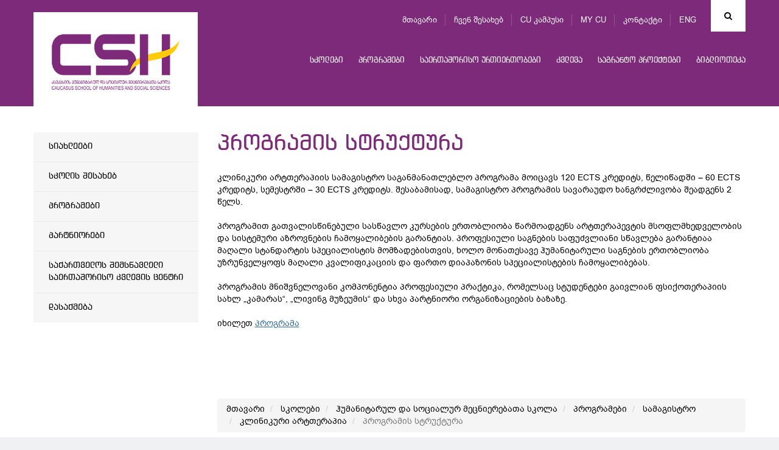

--- FILE ---
content_type: text/html; charset=UTF-8
request_url: https://www.cu.edu.ge/ka/schoolss/csh/programs-csh/graduate-csh/csh-clinical-arttherapy/program-structure-arttherapy
body_size: 51340
content:
<!DOCTYPE html>
<html lang="ka">
<head>
<meta http-equiv="X-UA-Compatible" content="IE=edge">
<meta http-equiv="Content-Type" content="text/html; charset=utf-8">
<meta name="viewport" content="width=device-width, initial-scale=1">
<meta name="robots" content="index, follow">
<meta name="description" content="კლინიკური არტთერაპიის სამაგისტრო საგანმანათლებლო პროგრამა მოიცავს 120 ECTS კრედიტს, წელიწადში &ndash; 60 ECTS კრედიტს, სემესტრში &ndash; 30 ECTS კრედიტს">
<base href="https://cu.edu.ge/">
<meta property="og:url" content="https://www.cu.edu.ge/ka/schoolss/csh/programs-csh/graduate-csh/csh-clinical-arttherapy/program-structure-arttherapy">
<meta property="og:type" content="Website">
<meta property="og:site_name" content="კავკასიის უნივერსიტეტი">
<meta property="og:title" content="პროგრამის სტრუქტურა">
<meta property="og:description" content="კლინიკური არტთერაპიის სამაგისტრო საგანმანათლებლო პროგრამა მოიცავს 120 ECTS კრედიტს, წელიწადში &ndash; 60 ECTS კრედიტს, სემესტრში &ndash; 30 ECTS კრედიტს"/>
<meta property="og:image" content="https://cu.edu.ge/https://www.cu.edu.ge/assets/site/images/logo.png">
<meta property="og:image:height" content="">
<meta property="og:image:width" content="">
<title>პროგრამის სტრუქტურა</title>
<link rel="canonical" href="https://www.cu.edu.ge/ka/schoolss/csh/programs-csh/graduate-csh/csh-clinical-arttherapy/program-structure-arttherapy">
<link rel="alternate" hreflang="ka" href="https://www.cu.edu.ge/ka/schoolss/csh/programs-csh/graduate-csh/csh-clinical-arttherapy/program-structure-arttherapy">
<link rel="alternate" hreflang="en" href="https://www.cu.edu.ge/en/schoolss/csh/programs-csh/graduate-csh/csh-clinical-arttherapy/program-structure-arttherapy">
<link rel="shortcut icon" href="https://www.cu.edu.ge/assets/site/images/favicon.ico">
<link rel="stylesheet" href="https://www.cu.edu.ge/assets/site/css/bootstrap/bootstrap.min.css">
<link rel="stylesheet" media="all" href="https://www.cu.edu.ge/assets/site/css/general.css">
<link rel="stylesheet" media="all" href="https://www.cu.edu.ge/assets/site/css/ka.css?v=1">
<link rel="stylesheet" href="https://maxcdn.bootstrapcdn.com/font-awesome/4.6.3/css/font-awesome.min.css">
<link rel="stylesheet" href="https://www.cu.edu.ge/assets/js/fancybox/jquery.fancybox.css">
<script src="https://www.cu.edu.ge/assets/js/jquery-1.11.3.min.js"></script>
<!-- use jssor.slider.debug.js instead for debug -->
<script src="https://www.cu.edu.ge/assets/site/js/jssor/jssor.slider.debug.js"></script>
<!-- HTML5 Shim and Respond.js IE8 support of HTML5 elements and media queries -->
<!-- WARNING: Respond.js doesn't work if you view the page via file:// -->
<!--[if lt IE 9]>
    <script src="https://oss.maxcdn.com/html5shiv/3.7.2/html5shiv.min.js"></script>
    <script src="https://oss.maxcdn.com/respond/1.4.2/respond.min.js"></script>
<![endif]-->
<script src="https://www.cu.edu.ge/assets/site/js/jssor/jssor.slider.min.js"></script>
<!-- <script src="https://www.cu.edu.ge/assets/site/js/jssor/jssor.ctrl3.js"></script> -->
<script src="https://www.cu.edu.ge/assets/site/js/jquery.nicescroll.min.js"></script>
<script>
  (function(i,s,o,g,r,a,m){i['GoogleAnalyticsObject']=r;i[r]=i[r]||function(){
  (i[r].q=i[r].q||[]).push(arguments)},i[r].l=1*new Date();a=s.createElement(o),
  m=s.getElementsByTagName(o)[0];a.async=1;a.src=g;m.parentNode.insertBefore(a,m)
  })(window,document,'script','https://www.google-analytics.com/analytics.js','ga');

  ga('create', 'UA-19361255-1', 'auto');
  ga('send', 'pageview');

</script>
<!-- Google Tag Manager -->
<script>
(function(w,d,s,l,i){w[l]=w[l]||[];w[l].push({'gtm.start':
new Date().getTime(),event:'gtm.js'});var f=d.getElementsByTagName(s)[0],
j=d.createElement(s),dl=l!='dataLayer'?'&l='+l:'';j.async=true;j.src=
'https://www.googletagmanager.com/gtm.js?id='+i+dl;f.parentNode.insertBefore(j,f);
})(window,document,'script','dataLayer','GTM-598BW32');
</script>
<!-- End Google Tag Manager -->  
</head>
<body>
<!-- Google Tag Manager (noscript) -->
<noscript>
    <iframe src="https://www.googletagmanager.com/ns.html?id=GTM-598BW32" height="0" width="0" style="display:none;visibility:hidden"></iframe>
</noscript>
<!-- End Google Tag Manager (noscript) -->
    
<div id="root">
    <!-- LEFT MENU -->
<div id="left-menu" class="pull-left">
    <div class="menu">
        მენიუ
    </div>
    <ul class="">
        <li><a href="https://www.cu.edu.ge/ka">მთავარი</a></li>
        <li><a href="https://www.cu.edu.ge/ka/about-us">ჩვენ შესახებ</a></li>
        <li><a href="https://www.cu.edu.ge/ka/cu-campus-tour">CU კამპუსი</a></li>
        <li><a href="https://programs.cu.edu.ge/cu/login" target="_blanck">MY CU</a></li>
        <li><a href="https://www.cu.edu.ge/ka/contact">კონტაქტი</a></li>
    </ul>

    <ul class="nav navbar-nav">
        <li>
        <a href="https://www.cu.edu.ge/ka/schoolss">სკოლები</a>
        <div class="line"></div>
            </li>
        <li>
        <a href="https://www.cu.edu.ge/ka/programs">პროგრამები</a>
        <div class="line"></div>
            </li>
        <li>
        <a href="https://www.cu.edu.ge/ka/international-relations">საერთაშორისო ურთიერთობები</a>
        <div class="line"></div>
            </li>
        <li>
        <a href="https://www.cu.edu.ge/ka/research">კვლევა</a>
        <div class="line"></div>
            </li>
        <li>
        <a href="https://www.cu.edu.ge/ka/grant-projects">საგრანტო პროექტები</a>
        <div class="line"></div>
            </li>
        <li>
        <a href="https://cu.edu.ge/library/library-page">ბიბლიოთეკა</a>
        <div class="line"></div>
            </li>
    </ul></div>
<!-- LEFT MENU END -->
<div id="search-block" class="collapse">
    <div class="container">
        <form action="https://www.cu.edu.ge/ka/search" method="get">
            <div class="input-group">
                <span class="input-group-btn">
                    <button id="search-btn" type="submit"></button>
                </span>
                <input type="text" name="q" id="search-input" class="form-control" placeholder="ძიება" data-trans="search">
            </div>
        </form>
    </div>
</div>
<!-- SEARCH END -->
<!-- header page -->
<a id="left-menu-toggle" nohref="#">
    <span class="bar1"></span>
    <span class="bar2"></span>
    <span class="bar3"></span>
</a>
<header id="header"  style="background-color:#7e2a7a"
        >
        <div class="header-top" >
        <div class="container">
            <div id="logo" class="pull-left">
                <a href="https://www.cu.edu.ge/ka"><img src="https://cu.edu.ge//files/logo/logo.png"></a>
            </div>
            <div class="brand-logo left">
                                    <a class="school-logo"
                       href="https://www.cu.edu.ge/ka/schoolss/csh">
                         <img
                                src="https://cu.edu.ge//files/logo/CSH-mainlogo.png"
                                class="img-responsive">                     </a>
                            </div>
            <div class="rtext right">
                <div id="top-menu">
                                            <div id="search" class="right ">
                            <a href="#search-block" id="search-toggle" class="fa fa-search cursor-pointer" data-toggle="collapse"></a>
                        </div>
                    

                                                    <div id="lang" class="right">
                                <ul>
                                                                            <li style="display:none">
                                            <a href="https://www.cu.edu.ge/ka/schoolss/csh/programs-csh/graduate-csh/csh-clinical-arttherapy/program-structure-arttherapy">
                                                ENG
                                            </a>
                                        <!-- <ul>
                                                                                        <li style="display:none">
                                              <a href="https://www.cu.edu.ge/ka/schoolss/csh/programs-csh/graduate-csh/csh-clinical-arttherapy/program-structure-arttherapy">EN</a>
                                            </li>
                                                                                        <li>
                                              <a href="https://www.cu.edu.ge/en/schoolss/csh/programs-csh/graduate-csh/csh-clinical-arttherapy/program-structure-arttherapy">EN</a>
                                            </li>
                                                                                  </ul> -->
                                        </li>
                                                                            <li>
                                            <a href="https://www.cu.edu.ge/en/schoolss/csh/programs-csh/graduate-csh/csh-clinical-arttherapy/program-structure-arttherapy">
                                                ENG
                                            </a>
                                        <!-- <ul>
                                                                                        <li style="display:none">
                                              <a href="https://www.cu.edu.ge/ka/schoolss/csh/programs-csh/graduate-csh/csh-clinical-arttherapy/program-structure-arttherapy">EN</a>
                                            </li>
                                                                                        <li>
                                              <a href="https://www.cu.edu.ge/en/schoolss/csh/programs-csh/graduate-csh/csh-clinical-arttherapy/program-structure-arttherapy">EN</a>
                                            </li>
                                                                                  </ul> -->
                                        </li>
                                                                    </ul>
                            </div>
                                                        <ul class="tmenu">
                                <li><a href="https://www.cu.edu.ge/ka">მთავარი</a></li>
                                <li><a href="https://www.cu.edu.ge/ka/about-us">ჩვენ შესახებ</a></li>
                                <li><a href="https://www.cu.edu.ge/ka/cu-campus-tour">CU კამპუსი</a></li>
                                <li><a href="https://programs.cu.edu.ge/cu/login" target="_blanck">MY CU</a></li>
                                <li><a href="https://www.cu.edu.ge/ka/contact">კონტაქტი</a></li>
                            </ul>
                        
                </div>
                                                    <div id="menu">
                        <div class="navbar navbar-inverse navbar-static-top">
                            <button class="navbar-toggle" data-toggle="collapse" data-target=".navHeaderCollapse"><span
                                        class="icon-bar"></span><span class="icon-bar"></span><span class="icon-bar"></span></button>
                                                            <div class="collapse navbar-collapse navHeaderCollapse">
                                    <ul class="nav navbar-nav">
        <li>
        <a href="https://www.cu.edu.ge/ka/schoolss">სკოლები</a>
        <div class="line"></div>
            </li>
        <li>
        <a href="https://www.cu.edu.ge/ka/programs">პროგრამები</a>
        <div class="line"></div>
            </li>
        <li>
        <a href="https://www.cu.edu.ge/ka/international-relations">საერთაშორისო ურთიერთობები</a>
        <div class="line"></div>
            </li>
        <li>
        <a href="https://www.cu.edu.ge/ka/research">კვლევა</a>
        <div class="line"></div>
            </li>
        <li>
        <a href="https://www.cu.edu.ge/ka/grant-projects">საგრანტო პროექტები</a>
        <div class="line"></div>
            </li>
        <li>
        <a href="https://cu.edu.ge/library/library-page">ბიბლიოთეკა</a>
        <div class="line"></div>
            </li>
    </ul>                                </div>
                                                    </div>
                    </div>
                            </div>
                    </div>
    </div>
</header>
<!-- header end -->
        <main id="main">
        <div id="content"  class="inside" >
              <div class="container">
            <!-- left aside -->
<div id="left-aside" class="col-md-3">
  <div id="leftmenu" class="school26">
    <ul>
                        <li >
                <a href="https://www.cu.edu.ge/ka/schoolss/csh/csh-newss">
          სიახლეები
        </a>
                <!--  -->
      </li>
      
                        <li >
                <a href="https://www.cu.edu.ge/ka/schoolss/csh/about-us-csh">
          სკოლის შესახებ
        </a>
                <!--                 <ul class="submenu">
                                      <li>
                                              <a href="https://www.cu.edu.ge/ka/schoolss/csh/schoolss/csh/about-us-csh/deans-welcome-csh">
                          დეკანის მიმართვა
                        </a>
                                          </li>
                                      <li>
                                              <a href="https://www.cu.edu.ge/ka/schoolss/csh/schoolss/csh/about-us-csh/administration-csh">
                          სკოლის ადმინისტრაცია
                        </a>
                                          </li>
                                      <li>
                                              <a href="https://www.cu.edu.ge/ka/schoolss/csh/schoolss/csh/about-us-csh/csh-lecturers">
                          ლექტორები
                        </a>
                                          </li>
                                  </ul>
               -->
      </li>
      
                        <li >
                <a href="https://www.cu.edu.ge/ka/schoolss/csh/programs-csh">
          პროგრამები
        </a>
                <!--                 <ul class="submenu">
                                      <li>
                                              <a href="https://www.cu.edu.ge/ka/schoolss/csh/schoolss/csh/programs-csh/undergraduate-csh">
                          საბაკალავრო
                        </a>
                                          </li>
                                      <li>
                                              <a href="https://www.cu.edu.ge/ka/schoolss/csh/schoolss/csh/programs-csh/graduate-csh">
                          სამაგისტრო
                        </a>
                                          </li>
                                  </ul>
               -->
      </li>
      
                        <li >
                <a href="https://www.cu.edu.ge/ka/schoolss/csh/csh-partners">
          პარტნიორები
        </a>
                <!--  -->
      </li>
      
                        <li >
                <a href="https://cu.edu.ge/ka/sakartvelos-shemstsavleli-saertashoriso-kvlevis-tsentri">
          საქართველოს შემსწავლელი საერთაშორისო კვლევის ცენტრი
        </a>
                <!--  -->
      </li>
      
                        <li >
                <a href="https://www.cu.edu.ge/ka/schoolss/csh/csh-employment">
          დასაქმება
        </a>
                <!--  -->
      </li>
      
          </ul>
  </div>
</div>
<!-- left aside end -->
    
    <!-- right aside -->
    <div id="right-aside"  class="col-md-9" >
        <div class="page-title">
            <h2 class="school6">
              პროგრამის სტრუქტურა
            </h2>
        </div>

                    <!--  -->

<div class="text">
	<div class="mush">
		<p>კლინიკური არტთერაპიის სამაგისტრო საგანმანათლებლო პროგრამა მოიცავს 120 ECTS კრედიტს, წელიწადში &ndash; 60 ECTS კრედიტს, სემესტრში &ndash; 30 ECTS კრედიტს. შესაბამისად, სამაგისტრო პროგრამის სავარაუდო ხანგრძლივობა შეადგენს 2 წელს.</p>
<p>&nbsp;</p>
<p>პროგრამით გათვალისწინებული სასწავლო კურსების ერთობლიობა წარმოადგენს არტთერაპევტის მსოფლმხედველობის და სისტემური აზროვნების ჩამოყალიბების გარანტიას. პროფესიული საგნების საფუძვლიანი სწავლება გარანტიაა მაღალი სტანდარტის სპეციალისტის მომზადებისთვის, ხოლო მონათესავე ჰუმანიტარული საგნების ერთობლიობა უზრუნველყოფს მაღალი კვალიფიკაციის და ფართო დიაპაზონის სპეციალისტების ჩამოყალიბებას.</p>
<p>&nbsp;</p>
<p>პროგრამის მნიშვნელოვანი კომპონენტია პროფესიული პრაქტიკა, რომელსაც სტუდენტები გაივლიან ფსიქოთერაპიის სახლ &bdquo;კამარას&ldquo;, &bdquo;ლივინგ მუზეუმის&ldquo; და სხვა პარტნიორი ორგანიზაციების ბაზაზე.&nbsp;&nbsp;&nbsp;</p>
<p>&nbsp;</p>
<p>იხილეთ <a href="files/Docs/2023/CSH/PROGRAMS%20FILE/MASTER/clinical arttherapy-geo.pdf" target="_blank" rel="noopener">პროგრამა</a></p>
<p>&nbsp;</p>
	</div>

        
</div>

        

        <div class="clear"></div>
                    <div id="breadcrumb" style="padding-top:85px;">
                <nav>
    <ul class="breadcrumb">
	    <li><a href="https://www.cu.edu.ge/ka">მთავარი</a></li>
		    	    <li>
                    <a href="https://www.cu.edu.ge/ka/schoolss">
                        სკოლები
                    </a>
                </li>
	    	    <li>
                    <a href="https://www.cu.edu.ge/ka/schoolss/csh">
                        ჰუმანიტარულ და სოციალურ  მეცნიერებათა სკოლა
                    </a>
                </li>
	    	    <li>
                    <a href="https://www.cu.edu.ge/ka/schoolss/csh/programs-csh">
                        პროგრამები  
                    </a>
                </li>
	    	    <li>
                    <a href="https://www.cu.edu.ge/ka/schoolss/csh/programs-csh/graduate-csh">
                        სამაგისტრო
                    </a>
                </li>
	    	    <li>
                    <a href="https://www.cu.edu.ge/ka/schoolss/csh/programs-csh/graduate-csh/csh-clinical-arttherapy">
                        კლინიკური არტთერაპია
                    </a>
                </li>
	    	    <li class="active">
                        პროგრამის სტრუქტურა
                </li>
	    	    </ul>
</nav>
            </div>
            <!-- #breadcrumb -->
        
    </div>
    <!-- right aside end -->
  </div>

        </div>
        <!-- #content -->
    </main>
    <!-- #main -->
</div>
<!-- #root -->
<div class="clear"></div>
<div id="footer">
  <div class="container fix">
    <div class="close-bar ctext bd100">
      <a data-toggle="collapse" href="#fmenu">
        <i class="fa fa-bars" aria-hidden="true"></i>
      </a>
    </div>

    <div id="fmenu" class="fix collapse"><!--  panel-collapse collapse -->
                  <div class="col-md-3">
            <div class="list2">
              <h4>
                ჩვენ შესახებ
              </h4>
              <hr>
                              <ul>
                                                            <li>
                      <a href="https://www.cu.edu.ge/ka/about-us/about-the-university">უნივერსიტეტის შესახებ</a>
                    </li>
                                                            <li>
                      <a href="https://www.cu.edu.ge/ka/about-us/management">მმართველობა</a>
                    </li>
                                                            <li>
                      <a href="https://www.cu.edu.ge/ka/about-us/legal-documents">ნორმატიული დოკუმენტები</a>
                    </li>
                                                            <li>
                      <a href="https://www.cu.edu.ge/ka/about-us/photogallery">ფოტოგალერეა</a>
                    </li>
                                                            <li>
                      <a href="https://www.cu.edu.ge/ka/about-us/development-plan-cu">სტრატეგიული განვითარება</a>
                    </li>
                                                            <li>
                      <a href="https://www.cu.edu.ge/ka/about-us/cu-annual-report">წლიური ანგარიშები</a>
                    </li>
                                                            <li>
                      <a href="https://www.cu.edu.ge/ka/about-us/cu-campus">CU კამპუსი</a>
                    </li>
                                                                                                          <li>
                      <a href="https://www.cu.edu.ge/ka/about-us/sdg-policy">მდგრადობის პოლიტიკა</a>
                    </li>
                                      <li>
                      <a href="https://www.cu.edu.ge/ka/academic-calendar">
                        აკადემიური კალენდარი
                      </a>
                    </li>
                    <li>
                      <a href="https://www.cu.edu.ge/ka/vacancy">
                        ვაკანსიები და ტენდერები
                      </a>
                    </li>
                    <li>
                      <a href="https://www.cu.edu.ge/ka/academic-staff-competiotion-results">
                        აკადემიური პერსონალის კონკურსის შედეგები
                      </a>
                    </li>
                </ul>
                          </div>
          </div>
        
        <div class="col-md-3">
        <div class="list2">
          <h4>
            სკოლები
          </h4>
          <hr><ul><li>
                  <a href="https://www.cu.edu.ge/ka/schoolss/business-school">ბიზნესის სკოლა</a>
                </li><li>
                  <a href="https://www.cu.edu.ge/ka/schoolss/school-of-law">სამართლის სკოლა</a>
                </li><li>
                  <a href="https://www.cu.edu.ge/ka/schoolss/csm">მედიის სკოლა</a>
                </li><li>
                  <a href="https://www.cu.edu.ge/ka/schoolss/cst">ტექნოლოგიების სკოლა</a>
                </li><li>
                  <a href="https://www.cu.edu.ge/ka/schoolss/architect-design-school-of-caucasus">არქიტექტურისა და დიზაინის სკოლა</a>
                </li><li>
                  <a href="https://www.cu.edu.ge/ka/schoolss/csg">სახელმწიფო მართვის სკოლა</a>
                </li><li>
                  <a href="https://www.cu.edu.ge/ka/schoolss/csh">ჰუმანიტარულ და სოციალურ  მეცნიერებათა სკოლა</a>
                </li><li>
                  <a href="https://www.cu.edu.ge/ka/schoolss/cts">ტურიზმის სკოლა</a>
                </li><li>
                  <a href="https://www.cu.edu.ge/ka/schoolss/chs">მედიცინის სკოლა</a>
                </li><li>
                  <a href="https://www.cu.edu.ge/ka/schoolss/cse">ეკონომიკის სკოლა</a>
                </li><li>
                  <a href="https://www.cu.edu.ge/ka/schoolss/ces">კავკასიის განათლების სკოლა</a>
                </li></ul></div>
      </div>
        <div class="col-md-3">
        <div class="list2">
          <h4>
            საგრანტო პროექტები
          </h4>
          <hr><ul><li>
                  <a href="https://www.cu.edu.ge/ka/grant-projects/cu-grant-projects-news">სიახლეები</a>
                </li><li>
                  <a href="https://www.cu.edu.ge/ka/grant-projects/anonsebi">ანონსები</a>
                </li><li>
                  <a href="https://www.cu.edu.ge/ka/grant-projects/about-us-grant-projects">ჩვენ შესახებ</a>
                </li><li>
                  <a href="https://www.cu.edu.ge/ka/grant-projects/competitions-grant-project">კონკურსები</a>
                </li><li>
                  <a href="https://www.cu.edu.ge/ka/grant-projects/cu-grant-project-rule">საგრანტო განაცხადის წარმოდგენის წესი</a>
                </li><li>
                  <a href="https://www.cu.edu.ge/ka/grant-projects/ongoing-projects">მიმდინარე პროექტები</a>
                </li><li>
                  <a href="https://www.cu.edu.ge/ka/grant-projects/implemented-projects">დასრულებული პროექტები</a>
                </li><li>
                  <a href="https://www.cu.edu.ge/ka/grant-projects/key-donors">დონორები</a>
                </li><li>
                  <a href="https://www.cu.edu.ge/ka/grant-projects/contact-grant">საკონტაქტო ინფორმაცია</a>
                </li></ul></div>
      </div>
        <div class="col-md-3">
        <div class="list2">
          <h4>
            საერთაშორისო ურთიერთობები
          </h4>
          <hr><ul><li>
                  <a href="https://www.cu.edu.ge/ka/international-relations/international-dep-news">სიახლეები</a>
                </li><li>
                  <a href="https://www.cu.edu.ge/ka/international-relations/international-about-us">ჩვენ შესახებ</a>
                </li><li>
                  <a href="https://www.cu.edu.ge/ka/international-relations/cu-ir-call">კონკურსები და სტიპენდიები</a>
                </li><li>
                  <a href="https://www.cu.edu.ge/ka/international-relations/inernational-cooperation">საერთაშორისო თანამშრომლობა</a>
                </li><li>
                  <a href="https://www.cu.edu.ge/ka/international-relations/study-abroad">Bilateral გაცვლითი</a>
                </li><li>
                  <a href="https://www.cu.edu.ge/ka/international-relations/erasmus-st">ერაზმუს+</a>
                </li><li>
                  <a href="https://cu.edu.ge/cu-international-students">ხარისხის მაძიებელი სტუდენტები</a>
                </li><li>
                  <a href="https://www.cu.edu.ge/ka/international-relations/internationalrankings">საერთაშორისო რეიტინგები </a>
                </li><li>
                  <a href="https://www.cu.edu.ge/ka/international-relations/international-accreditations">საერთაშორისო აკრედიტაციები </a>
                </li><li>
                  <a href="https://www.cu.edu.ge/ka/international-relations/cucampus-fr">CU კამპუსი</a>
                </li><li>
                  <a href="https://www.cu.edu.ge/ka/international-relations/cu-ir-staff-week">International Staff Week, Fall 2026</a>
                </li><li>
                  <a href="https://www.cu.edu.ge/ka/international-relations/cu-fr-contact-information">საკონტაქტო ინფორმაცია</a>
                </li></ul></div>
      </div>
        <div class="clear"></div>
        <div class="col-md-3">
        <div class="list2">
          <h4>
            პროგრამები
          </h4>
          <hr><ul><li>
                  <a href="https://www.cu.edu.ge/ka/programs/bachelor-cu">საბაკალავრო პროგრამები</a>
                </li><li>
                  <a href="https://www.cu.edu.ge/ka/programs/diplomirebuli-medikosis-ertsafekhuriani-programa"> დიპლომირებული მედიკოსის ერთსაფეხურიანი პროგრამა ინგლისურენოვანი</a>
                </li><li>
                  <a href="https://www.cu.edu.ge/ka/programs/graduate-programs-cu">სამაგისტრო პროგრამები</a>
                </li><li>
                  <a href="https://www.cu.edu.ge/ka/programs/phd-cu">სადოქტორო პროგრამები</a>
                </li><li>
                  <a href="https://www.cu.edu.ge/ka/programs/certificate-programs">სასერტიფიკატო პროგრამები</a>
                </li><li>
                  <a href="https://www.cu.edu.ge/ka/programs/cu-education-fee">სწავლის საფასური</a>
                </li><li>
                  <a href="https://www.cu.edu.ge/ka/programs/cu-academic-calendar">აკადემიური კალენდარი</a>
                </li><li>
                  <a href="https://www.cu.edu.ge/ka/programs/program-catalogue-cu">პროგრამების კატალოგი</a>
                </li></ul></div>
      </div>
        <div class="col-md-3">
        <div class="list2">
          <h4>
            კვლევა
          </h4>
          <hr><ul><li>
                  <a href="https://www.cu.edu.ge/ka/research/research-about-us">ჩვენ შესახებ</a>
                </li><li>
                  <a href="https://www.cu.edu.ge/ka/research/reasearch-news">სიახლეები</a>
                </li><li>
                  <a href="https://www.cu.edu.ge/ka/research/research-centers">კვლევითი ცენტრები</a>
                </li><li>
                  <a href="https://www.cu.edu.ge/ka/research/academic-writing-center">აკადემიური წერის ცენტრი</a>
                </li><li>
                  <a href="https://www.cu.edu.ge/ka/research/conferences">კონფერენციები</a>
                </li><li>
                  <a href="https://www.cu.edu.ge/ka/research/projects">პროექტები</a>
                </li><li>
                  <a href="https://www.cu.edu.ge/ka/research/publications">პუბლიკაციები</a>
                </li><li>
                  <a href="https://www.cu.edu.ge/ka/research/sametsniero-zhurnali">ჟურნალი  ჯანდაცვის პოლიტიკა, ეკონომიკა და სოციოლოგია</a>
                </li><li>
                  <a href="https://www.cu.edu.ge/ka/research/research-contact">საკონტაქტო ინფორმაცია</a>
                </li></ul></div>
      </div>

        <!--                     <div class="col-md-3">
            <div class="list2">
              <h4>
                სკოლები
              </h4>
              <hr>
                              <ul>
                                      <li>
                      <a href="https://www.cu.edu.ge/ka/schoolss/business-school">ბიზნესის სკოლა</a>
                    </li>
                                      <li>
                      <a href="https://www.cu.edu.ge/ka/schoolss/school-of-law">სამართლის სკოლა</a>
                    </li>
                                      <li>
                      <a href="https://www.cu.edu.ge/ka/schoolss/csm">მედიის სკოლა</a>
                    </li>
                                      <li>
                      <a href="https://www.cu.edu.ge/ka/schoolss/cst">ტექნოლოგიების სკოლა</a>
                    </li>
                                      <li>
                      <a href="https://www.cu.edu.ge/ka/schoolss/csg">სახელმწიფო მართვის სკოლა</a>
                    </li>
                                      <li>
                      <a href="https://www.cu.edu.ge/ka/schoolss/csh">ჰუმანიტარულ და სოციალურ  მეცნიერებათა სკოლა</a>
                    </li>
                                      <li>
                      <a href="https://www.cu.edu.ge/ka/schoolss/cts">ტურიზმის სკოლა</a>
                    </li>
                                      <li>
                      <a href="https://www.cu.edu.ge/ka/schoolss/chs">მედიცინის სკოლა</a>
                    </li>
                                      <li>
                      <a href="https://www.cu.edu.ge/ka/schoolss/cse">ეკონომიკის სკოლა</a>
                    </li>
                                      <li>
                      <a href="https://www.cu.edu.ge/ka/schoolss/ces">კავკასიის განათლების სკოლა</a>
                    </li>
                                      <li>
                      <a href="https://www.cu.edu.ge/ka/schoolss/architect-design-school-of-caucasus">არქიტექტურისა და დიზაინის სკოლა</a>
                    </li>
                                  </ul>
                          </div>
          </div>
                    <div class="col-md-3">
            <div class="list2">
              <h4>
                პროგრამები
              </h4>
              <hr>
                              <ul>
                                      <li>
                      <a href="https://www.cu.edu.ge/ka/programs/bachelor-cu">საბაკალავრო პროგრამები</a>
                    </li>
                                      <li>
                      <a href="https://www.cu.edu.ge/ka/programs/graduate-programs-cu">სამაგისტრო პროგრამები</a>
                    </li>
                                      <li>
                      <a href="https://www.cu.edu.ge/ka/programs/phd-cu">სადოქტორო პროგრამები</a>
                    </li>
                                      <li>
                      <a href="https://www.cu.edu.ge/ka/programs/program-catalogue-cu">პროგრამების კატალოგი</a>
                    </li>
                                      <li>
                      <a href="https://www.cu.edu.ge/ka/programs/cu-education-fee">სწავლის საფასური</a>
                    </li>
                                      <li>
                      <a href="https://www.cu.edu.ge/ka/programs/cu-academic-calendar">აკადემიური კალენდარი</a>
                    </li>
                                      <li>
                      <a href="https://www.cu.edu.ge/ka/programs/diplomirebuli-medikosis-ertsafekhuriani-programa"> დიპლომირებული მედიკოსის ერთსაფეხურიანი პროგრამა ინგლისურენოვანი</a>
                    </li>
                                      <li>
                      <a href="https://www.cu.edu.ge/ka/programs/certificate-programs">სასერტიფიკატო პროგრამები</a>
                    </li>
                                  </ul>
                          </div>
          </div>
                    <div class="col-md-3">
            <div class="list2">
              <h4>
                საერთაშორისო ურთიერთობები
              </h4>
              <hr>
                              <ul>
                                      <li>
                      <a href="https://www.cu.edu.ge/ka/international-relations/study-abroad">Bilateral გაცვლითი</a>
                    </li>
                                      <li>
                      <a href="https://www.cu.edu.ge/ka/international-relations/erasmus-st">ერაზმუს+</a>
                    </li>
                                      <li>
                      <a href="https://www.cu.edu.ge/ka/international-relations/international-about-us">ჩვენ შესახებ</a>
                    </li>
                                      <li>
                      <a href="https://www.cu.edu.ge/ka/international-relations/inernational-cooperation">საერთაშორისო თანამშრომლობა</a>
                    </li>
                                      <li>
                      <a href="https://www.cu.edu.ge/ka/international-relations/cu-ir-call">კონკურსები და სტიპენდიები</a>
                    </li>
                                      <li>
                      <a href="https://www.cu.edu.ge/ka/international-relations/internationalrankings">საერთაშორისო რეიტინგები </a>
                    </li>
                                      <li>
                      <a href="https://www.cu.edu.ge/ka/international-relations/international-accreditations">საერთაშორისო აკრედიტაციები </a>
                    </li>
                                      <li>
                      <a href="https://www.cu.edu.ge/ka/international-relations/cucampus-fr">CU კამპუსი</a>
                    </li>
                                      <li>
                      <a href="https://www.cu.edu.ge/ka/international-relations/cu-fr-contact-information">საკონტაქტო ინფორმაცია</a>
                    </li>
                                      <li>
                      <a href="https://www.cu.edu.ge/ka/international-relations/degree-seeking-students-international">ხარისხის მაძიებელი სტუდენტები</a>
                    </li>
                                      <li>
                      <a href="https://www.cu.edu.ge/ka/international-relations/international-dep-news">სიახლეები</a>
                    </li>
                                      <li>
                      <a href="https://www.cu.edu.ge/ka/international-relations/cu-ir-staff-week">International Staff Week, Fall 2026</a>
                    </li>
                                  </ul>
                          </div>
          </div>
                    <div class="col-md-3">
            <div class="list2">
              <h4>
                კვლევა
              </h4>
              <hr>
                              <ul>
                                      <li>
                      <a href="https://www.cu.edu.ge/ka/research/projects">პროექტები</a>
                    </li>
                                      <li>
                      <a href="https://www.cu.edu.ge/ka/research/publications">პუბლიკაციები</a>
                    </li>
                                      <li>
                      <a href="https://www.cu.edu.ge/ka/research/conferences">კონფერენციები</a>
                    </li>
                                      <li>
                      <a href="https://www.cu.edu.ge/ka/research/research-about-us">ჩვენ შესახებ</a>
                    </li>
                                      <li>
                      <a href="https://www.cu.edu.ge/ka/research/research-contact">საკონტაქტო ინფორმაცია</a>
                    </li>
                                      <li>
                      <a href="https://www.cu.edu.ge/ka/research/reasearch-news">სიახლეები</a>
                    </li>
                                      <li>
                      <a href="https://www.cu.edu.ge/ka/research/academic-writing-center">აკადემიური წერის ცენტრი</a>
                    </li>
                                      <li>
                      <a href="https://www.cu.edu.ge/ka/research/sametsniero-zhurnali">ჟურნალი  ჯანდაცვის პოლიტიკა, ეკონომიკა და სოციოლოგია</a>
                    </li>
                                      <li>
                      <a href="https://www.cu.edu.ge/ka/research/research-centers">კვლევითი ცენტრები</a>
                    </li>
                                  </ul>
                          </div>
          </div>
                    <div class="col-md-3">
            <div class="list2">
              <h4>
                საგრანტო პროექტები
              </h4>
              <hr>
                              <ul>
                                      <li>
                      <a href="https://www.cu.edu.ge/ka/grant-projects/contact-grant">საკონტაქტო ინფორმაცია</a>
                    </li>
                                      <li>
                      <a href="https://www.cu.edu.ge/ka/grant-projects/about-us-grant-projects">ჩვენ შესახებ</a>
                    </li>
                                      <li>
                      <a href="https://www.cu.edu.ge/ka/grant-projects/ongoing-projects">მიმდინარე პროექტები</a>
                    </li>
                                      <li>
                      <a href="https://www.cu.edu.ge/ka/grant-projects/implemented-projects">დასრულებული პროექტები</a>
                    </li>
                                      <li>
                      <a href="https://www.cu.edu.ge/ka/grant-projects/key-donors">დონორები</a>
                    </li>
                                      <li>
                      <a href="https://www.cu.edu.ge/ka/grant-projects/cu-grant-projects-news">სიახლეები</a>
                    </li>
                                      <li>
                      <a href="https://www.cu.edu.ge/ka/grant-projects/cu-grant-project-rule">საგრანტო განაცხადის წარმოდგენის წესი</a>
                    </li>
                                      <li>
                      <a href="https://www.cu.edu.ge/ka/grant-projects/anonsebi">ანონსები</a>
                    </li>
                                      <li>
                      <a href="https://www.cu.edu.ge/ka/grant-projects/competitions-grant-project">კონკურსები</a>
                    </li>
                                  </ul>
                          </div>
          </div>
                    <div class="col-md-3">
            <div class="list2">
              <h4>
                ბიბლიოთეკა
              </h4>
              <hr>
                          </div>
          </div>
                   -->
    </div>

    <div id="footer-bottom">
      <div class="col-md-4 right dist">
        <div class="sitemap left">
          <a href="https://www.cu.edu.ge/ka/sitemap">
            საიტის რუკა
          </a>
        </div>

        <div class="fsocial left">
          <a href="https://www.facebook.com/CaucasusUniversity" target="_blanck"><i class="fa fa-facebook" aria-hidden="true"></i></a>
          <a href="https://www.instagram.com/caucasusuniversity/" target="_blanck"><i class="fa fa-instagram" aria-hidden="true"></i></a>
          <a href="https://twitter.com/CaucasusUni" target="_blanck"><i class="fa fa-twitter" aria-hidden="true"></i></a>
          <a href="https://www.linkedin.com/edu/school?id=192079&trk=edu-ca-frm-cncl" target="_blanck"><i class="fa fa-linkedin-square" aria-hidden="true"></i></a>
          <a href="https://www.youtube.com/user/CaucasusUniversity" target="_blanck"><i class="fa fa-youtube" aria-hidden="true"></i></a>
        </div>

        <div class="topge left">
          <!-- TOP.GE COUNTER CODE --> <script language="JavaScript" src="//counter.top.ge/cgi-bin/cod?100+99325" type="text/javascript"></script> <noscript><a target="_top" href="http://counter.top.ge/cgi-bin/showtop?99325"> <img src="//counter.top.ge/cgi-bin/count?ID:99325+JS:false" alt="TOP.GE" border="0" /></a></noscript><!-- / END OF TOP.GE COUNTER CODE -->
        </div>
      </div>

      <div id="update" class="col-md-4 right">
        საიტის განახლების თარიღი: 29 იანვარი 2026
      </div>

      <div id="copyright" class="col-md-4 right">
        &copy; 2016 კავკასიის უნივერსიტეტი. ყველა უფლება დაცულია.
      </div>
    </div>
  </div>
</div> 
<script src="https://www.cu.edu.ge/assets/js/fancybox/jquery.fancybox.pack.js"></script>
<script src="https://www.cu.edu.ge/assets/site/js/bootstrap/bootstrap.min.js"></script>
<script src="https://www.cu.edu.ge/assets/site/js/bootstrap/bootstrap-select.js"></script>
<script src="https://www.cu.edu.ge/assets/site/js/custom.js"></script>
<script type="text/javascript" src="https://www.cu.edu.ge/assets/site/js/istagram/instafeed.min.js"></script>
<!--Start of Tawk.to Script-->
<script type="text/javascript">
  $("#left-menu-toggle").click(function(){
    $("#left-menu").toggleClass('left-menu');
    $("#left-menu-toggle").toggleClass('left-menu');
  });

  $("#search-toggle").click(function(){
    $("#left-menu-toggle").toggleClass('toggle-bar');
    $("#top-menu").toggleClass('toggle-bar');
    $("#search-block").slideToggle("slow" );
  });

  $(".close-bar a").click(function(){
    $("#fmenu").slideToggle("slow" );
  });

  $(document).ready(function() {  
      $(".info-part").niceScroll({cursorcolor:"#336699"});
  });

  $('.carousel').carousel();

  var Tawk_API=Tawk_API||{}, Tawk_LoadStart=new Date();
  (function(){
    var s1=document.createElement("script"),s0=document.getElementsByTagName("script")[0];
    s1.async=true;
    s1.src='https://embed.tawk.to/57a65382ef95cd5745025d50/default';
    s1.charset='UTF-8';
    s1.setAttribute('crossorigin','*');
    s0.parentNode.insertBefore(s1,s0);
  })();
</script>
<!--End of Tawk.to Script-->
<script type="text/javascript">
(function() {
  $('.single_image').click(function(e){
    e.preventDefault();
  }) 
      $(".portf").fancybox();
      
      $(".cert").fancybox();
      
      /* Using custom settings */
      
      $("a#inline").fancybox({
          'hideOnContentClick': true
      });

      /* Apply fancybox to multiple items */
      
      $(".single_image").fancybox({
          'transitionIn'  :   'elastic',
          'transitionOut' :   'elastic',
          'speedIn'       :   600, 
          'speedOut'      :   200, 
          'overlayShow'   :   false
      });
})();

  // save mail in newsletter
  $(document).on('submit', '#subscribe-form', function (e) {
      e.preventDefault();
      $('button[type="submit"]', this).prop('disabled', true);
      var form = $(this);
      //var btn = form.find('[type="submit"]').prop('disabled', true);

      $.ajax({
          type: 'POST',
          url: form.attr('action'),
          dataType: 'json',
          data: form.serialize(),
          success: function (data) {
              if (data) {
                  if (data.result == 'success') {
                    $('.msg').append(data.msg);
                  }
              }
          },
          error: function (data) {
            $('.msg').append('ასეთი მეილი უკვე არსებობს');
          },
      });
  });
</script>

</body>
</html>


--- FILE ---
content_type: text/css
request_url: https://www.cu.edu.ge/assets/site/css/ka.css?v=1
body_size: 6676
content:
@charset "utf-8";
/* CSS Document */

@font-face {
    font-family: 'bpg_square_banner_caps_2013Rg';
    src: url('../fonts/bpg_square_banner_caps_2013-webfont.eot');
    src: url('../fonts/bpg_square_banner_caps_2013-webfont.eot?#iefix') format('embedded-opentype'),
         url('../fonts/bpg_square_banner_caps_2013-webfont.woff2') format('woff2'),
         url('../fonts/bpg_square_banner_caps_2013-webfont.woff') format('woff'),
         url('../fonts/bpg_square_banner_caps_2013-webfont.ttf') format('truetype'),
         url('../fonts/bpg_square_banner_caps_2013-webfont.svg#bpg_square_banner_caps_2013Rg') format('svg');
    font-weight: normal;
    font-style: normal;
}

@font-face {
    font-family:'BPG_Arial';
    src: url('../fonts/BPG_Arial.eot');
    src: url('../fonts/BPG_Arial.eot#iefix') format('embedded-opentype'),
         url('../fonts/BPG_Arial.woff') format('woff'),
         url('../fonts/BPG_Arial.ttf') format('truetype'),
         url('../fonts/BPG_Arial.svg#BPG_Arial') format('svg');
    font-weight: normal;
    font-style: normal;
}

@font-face {
    font-family: 'open_sansbold';
    src: url('../fonts/opensans-bold-webfont.eot');
    src: url('../fonts/opensans-bold-webfont.eot?#iefix') format('embedded-opentype'),
         url('../fonts/opensans-bold-webfont.woff2') format('woff2'),
         url('../fonts/opensans-bold-webfont.woff') format('woff'),
         url('../fonts/opensans-bold-webfont.ttf') format('truetype');
    font-weight: normal;
    font-style: normal;

}

body {font-size:14px; font-family:'BPG_Arial'; }

p {line-height:20px;}
ul li {line-height: 20px;}
label {font-weight:normal;}
.btn {}

/* bootstrap default styles end */


#menu ul li a {font-size: 17px; font-weight: normal; font-family: 'bpg_square_banner_caps_2013Rg';}

@media only screen and (max-width: 900px){

    .navbar-brand {margin-left: -50px;}

}

.tmenu li a{font-size: 13px;}

#lang li a{font-size: 13px;}

/* header end */

.slide-txt .ttl{font-size: 54px; font-weight: normal; font-family: 'bpg_square_banner_caps_2013Rg';}
.slide-txt .desc{font-size: 16px;}

/* slider end */

#banner-cat h2{font-size: 20px; font-weight: normal; font-family: 'bpg_square_banner_caps_2013Rg';}

/* banner category end */

.title h2{font-size: 40px; font-weight: normal; font-family: 'bpg_square_banner_caps_2013Rg';}
.title2 h2{font-size: 30px; font-weight: normal; font-family: 'bpg_square_banner_caps_2013Rg';}
.date{font-size: 18px; font-weight: normal; font-family: 'bpg_square_banner_caps_2013Rg';}
#news-block h3{font-size: 16px; line-height: 20px;}

/* news end */

.info-block .list h3{font-size: 16px; line-height: 20px;}
.subscribe .ttl{font-size:24px; font-weight: normal; font-family: 'bpg_square_banner_caps_2013Rg';}
#subscribe-input{font-size: 13px;}
#social-block .date2{font-size: 14px;}

/* info-block end */

#social-block .name{font-size: 14px; text-transform: uppercase; font-family: 'open_sansbold';}
#social-block .desc{font-size: 14px; line-height: 20px;}
#social-block .date2{font-size: 14px; font-family: 'open_sansbold';}

/* social-block end */

#fmenu li a{font-size: 13px;}
#fmenu h4{font-size:16px; font-weight: normal; font-family: 'bpg_square_banner_caps_2013Rg';}
#footer-bottom{font-size: 13px;}

/* footer end */

/* left menu */

#leftmenu li a{font-size:14px; font-weight: normal; font-family: 'bpg_square_banner_caps_2013Rg';}
#left-menu .menu{font-size:25px; font-weight: normal; font-family: 'bpg_square_banner_caps_2013Rg';}

/* title */

.page-title h2{font-size:36px; font-weight: normal; font-family: 'bpg_square_banner_caps_2013Rg';}

.text{font-size: 14px;}
/*.text h4{font-size:24px; font-weight: normal; font-family: 'bpg_square_banner_caps_2013Rg';}
.text h6,.text table tr:first-child{font-size:14px; font-weight: normal; font-family: 'bpg_square_banner_caps_2013Rg';}
*/.text .number{font-size:18px; font-family: 'bpg_square_banner_caps_2013Rg';}
/*.text p{font-size: 13px;}*/

/* tabs */

.nav-tabs>li>a{font-size:14px; font-weight: normal; font-family: 'bpg_square_banner_caps_2013Rg';}
.nav2-tabs>li>a{font-size:14px; font-weight: normal; font-family: 'bpg_square_banner_caps_2013Rg';}

.ol-list{font-size: 14px;}

/* personal info */

.name h4{font-size:24px; font-weight: normal; font-family: 'bpg_square_banner_caps_2013Rg';}
.position{font-size:14px; font-weight: normal; font-family: 'bpg_square_banner_caps_2013Rg';}

/* member */

.list h5 a{font-size:14px; font-weight: normal; font-family: 'bpg_square_banner_caps_2013Rg';}

/* partners */

.list2 h5 a{font-size:14px; font-weight: normal; font-family: 'bpg_square_banner_caps_2013Rg';}

/* news */

.date2{font-size:16px; font-weight: normal; font-family: 'bpg_square_banner_caps_2013Rg';}

/* category */

.list4 h6 a{font-size:20px; font-weight: normal; font-family: 'bpg_square_banner_caps_2013Rg';}
.list6 h6 a{font-size:20px; font-weight: normal; font-family: 'bpg_square_banner_caps_2013Rg';}

/* news */

.news h6 a{font-size:18px; font-weight: normal; font-family: 'bpg_square_banner_caps_2013Rg';}

/* contact info */

.name2{font-size:18px; font-weight: normal; font-family: 'bpg_square_banner_caps_2013Rg';}

/* gallery */

.gal-name h5{font-size:20px; font-weight: normal; font-family: 'bpg_square_banner_caps_2013Rg';}

/* library */

.book-name a{font-size: 16px; line-height: 21px;}
.desc{font-size: 14px;}
.download a{font-size:16px; font-family: 'bpg_square_banner_caps_2013Rg';}

/* newsletter */
.webpage a{font-size: 18px; font-family: 'bpg_square_banner_caps_2013Rg'; color: #fff;}

/* contact */
#contact_form label{font-size:16px; font-family: 'bpg_square_banner_caps_2013Rg';}
#contact_form input,#contact_form textarea{font-size: 13px;}
#contact_info h6{font-size:16px; font-family: 'bpg_square_banner_caps_2013Rg';}
#contact_info p{font-size: 14px;}

@media only screen and (max-width: 991px){

    .slide-txt .ttl{font-size: 36px;}

}
#menu ul li a{font-size: 13px;}

@media only screen and (max-width: 1200px){
    /*#menu ul li a{font-size: 15px;}*/
    #menu ul li a{font-size: 13px;}
    #banner-cat h2{font-size: 15px;}
    .title2 h2{font-size: 25px;}
    .title h2{font-size: 35px;}
    .slide-txt .ttl{font-size: 48px;}
}

@media only screen and (max-width: 1500px){
    .slide-txt .ttl{font-size: 30px;}
}

::-webkit-input-placeholder {text-transform: capitalize;}
:-moz-placeholder {text-transform: capitalize;}
::-moz-placeholder {text-transform: capitalize;}
:-ms-input-placeholder {text-transform: capitalize;}
